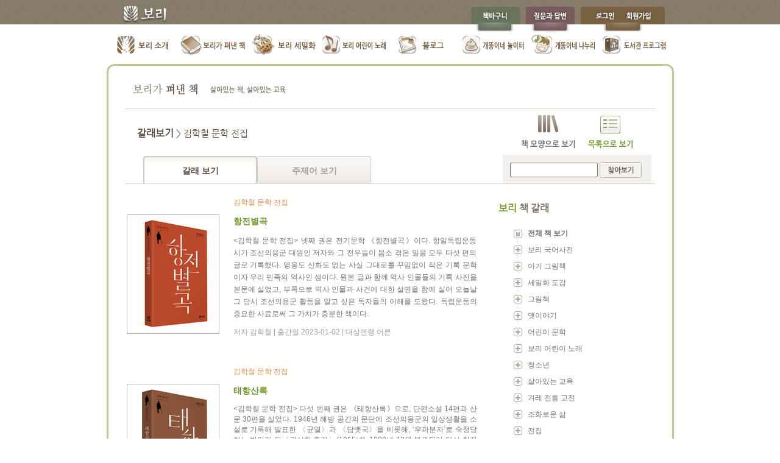

--- FILE ---
content_type: text/html; charset=utf-8
request_url: https://boribook.com/books/list_view?category_id=74
body_size: 7318
content:
<!DOCTYPE html PUBLIC "-//W3C//DTD XHTML 1.0 Transitional//EN" "http://www.w3.org/TR/xhtml1/DTD/xhtml1-transitional.dtd">
<html xmlns="http://www.w3.org/1999/xhtml" xml:lang="ko" lang="ko">
<head>
	<meta http-equiv="content-type" content="text/html;charset=UTF-8" />
	<title>보리출판사 누리집입니다</title>
	<meta name="keywords" content="보리출판사, 변산 공동체, 세밀화, 어린이 책, 참교육" />
	<link href="/stylesheets/default.css?1540141046" media="screen" rel="stylesheet" type="text/css" />
	<link href="/stylesheets/app_default.css?1580831612" media="screen" rel="stylesheet" type="text/css" />
	<link href="/stylesheets/book.css?1389423522" media="screen" rel="stylesheet" type="text/css" />
	<link href="/stylesheets/stack.css?1287997980" media="screen" rel="stylesheet" type="text/css" />
	<link href="/stylesheets/jquery_ui_css/jquery-ui-1.8.5.custom.css?1288522184" media="screen" rel="stylesheet" type="text/css" />
	<link href="/stylesheets/dock_style.css?1288333303" media="screen" rel="stylesheet" type="text/css" />
	<link href="/stylesheets/fancybox/jquery.fancybox-1.3.3.css?1289808978" media="screen" rel="stylesheet" type="text/css" />

	<script src="/javascripts/jquery-1.4.4.min.js?1290488659" type="text/javascript"></script>
	<script src="/javascripts/jquery-ui.min.js?1288522184" type="text/javascript"></script>
	<script src="/javascripts/rails.js?1283321338" type="text/javascript"></script>
	<script src="/javascripts/fancybox/jquery.fancybox-1.3.3.pack.js?1289288150" type="text/javascript"></script>
	<script src="/javascripts/application.js?1307896419" type="text/javascript"></script>
	<script src="/javascripts/fisheye-iutil.min.js?1287483503" type="text/javascript"></script>
	<script src="/javascripts/book.js?1379581866" type="text/javascript"></script>
	<meta content="authenticity_token" name="csrf-param" />
<meta content="byX5uj86r382HsU2zkwO6hZpe6RmmR8b9QG+bKdISEQ=" name="csrf-token" />
	<!--[if lt IE 7]>
	<script type="text/javascript" src="/javascripts/DD_belatedPNG-min.js"></script>
	<script type="text/javascript" src="/javascripts/ie6.js"></script>
	<![endif]-->

	
	<link href="/javascripts/jquery-treeview/jquery.treeview.css?1287326875" media="screen" rel="stylesheet" type="text/css" />
	<link href="/stylesheets/book_category_tree.css?1288522184" media="screen" rel="stylesheet" type="text/css" />
	<script src="/javascripts/jquery-treeview/jquery.treeview.js?1283321338" type="text/javascript"></script>
	

	<script type="text/javascript">
		$(function() {
			$("#category_tree").treeview({
		    collapsed: true
			});
		});
	</script>


	<style type='text/css'>
		#list_view_tab a#to_list_view {
			color: #594b42;
			background: url(/images/book/tab_list_on.png) no-repeat;
		}
		a#list_view_button {
			background: url(/images/book/btn_list_view_on.gif) no-repeat;
		}
	</style>

	
<script type="text/javascript" >
    _dwiPID="d-X04-188";
    if(typeof(_dwiCatch) == "function") { _dwiCatch();}
</script>


<script type="text/javascript">
  var _gaq = _gaq || [];
  _gaq.push(['_setAccount', 'UA-19977741-1']);
  _gaq.push(['_setDomainName', '.boribook.com']);
  _gaq.push(['_trackPageview']);

  (function() {
    var ga = document.createElement('script'); ga.type = 'text/javascript'; ga.async = true;
    ga.src = ('https:' == document.location.protocol ? 'https://ssl' : 'http://www') + '.google-analytics.com/ga.js';
    var s = document.getElementsByTagName('script')[0]; s.parentNode.insertBefore(ga, s);
  })();
</script>


<!-- For Shayne Kang(@WowInsights) -->
<script>
  (function(i,s,o,g,r,a,m){i['GoogleAnalyticsObject']=r;i[r]=i[r]||function(){
  (i[r].q=i[r].q||[]).push(arguments)},i[r].l=1*new Date();a=s.createElement(o),
  m=s.getElementsByTagName(o)[0];a.async=1;a.src=g;m.parentNode.insertBefore(a,m)
  })(window,document,'script','//www.google-analytics.com/analytics.js','ga');

  ga('create', 'UA-53224079-1', 'auto');

  ga('require', 'linkid', 'linkid.js');
  ga('require', 'displayfeatures');

  ga('send', 'pageview');

  ga('require', 'ecommerce');

</script>

<!-- From Shayne Kang(@WowInsights) -->
<script src="/javascripts/google_analytics/setup.js?1540141528" type="text/javascript"></script>
<script src="/javascripts/google_analytics/sns.js?1540141528" type="text/javascript"></script>
<script src="/javascripts/google_analytics/partnership.js?1540141528" type="text/javascript"></script>

</head>
<body>
	<div id="fb-root"></div>
	<script>(function(d, s, id) {
	  var js, fjs = d.getElementsByTagName(s)[0];
	  if (d.getElementById(id)) return;
	  js = d.createElement(s); js.id = id;
	  js.src = "//connect.facebook.net/ko_KR/all.js#xfbml=1";
	  fjs.parentNode.insertBefore(js, fjs);
	}(document, 'script', 'facebook-jssdk'));</script>

	<div id="wrapper">
		<div id="common_header">
			<div id="common_header_content">
				<h1><a href="https://www.boribook.com/">보리 출판사</a></h1>
<ul>
	<li><a href="https://www.boribook.com/carts" id="cart_button">책바구니</a></li>
	<!-- <li><a href="#" id="exhibit_button">세밀화 전시</a></li> -->
	<li><a href="https://www.boribook.com/questions" id="qna_button">질문과 답변</a></li>
		<li><a href="https://www.boribook.com/login?return_to=https%3A%2F%2Fboribook.com%2Fbooks%2Flist_view%3Fcategory_id%3D74" class="login_button">로그인</a></li>
		<li><a href="https://www.boribook.com/register" id="registor_button">회원가입</a></li>
</ul>
<div class="clear"></div>

			</div>
		</div>
		

		
<ul id="sub_page_main_menu">
	<li><a href="/introduction" id="main_introduce">보리소개</a></li>
	<li><a href="/books/main" id="main_book">보리가 펴낸 책</a></li>
	<li><a href="/miniatures" id="main_picture">보리 세밀화</a></li>
	<li><a href="/child_musics" id="main_music">보리 어린이 노래</a></li>
	<li><a href="https://blog.boribook.com/" id="main_blog">블로그</a></li>
	<li><a href="https://gaeddong.boribook.com/" id="main_gaeddong">개똥이네 놀이터</a></li>
	<li><a href="https://nanuri.boribook.com/" id="main_gaeddong_donation">개똥이네 나누리</a></li>
  <li><a href="https://www.borilibrary.com" id="main_bori_library" target="_blank">도서관 프로그램</a></li>

	<div class="clear"></div>
</ul>


<div id='container'>
	<h2 id="book_logo">보리가 펴낸 책 - 살아있는 책, 살아있는 교육</h2>
	<div id="book_menu_box" class="list_view">
		<div id="title_and_tab_box">
			<h3 id="list_view_title">갈래보기 <span> &gt; 김학철 문학 전집</span></h3>
			<ul id="list_view_tab">
				<li><a href="/books/list_view" id="to_list_view">갈래 보기</a></li>
				<li><a href="/books/keyword_view" id="to_keyword_view">주제어 보기</a></li>
			</ul>
		</div>
		<div id="view_type_search_box">
			<ul>
				<li><a href="/books/list_view" id="list_view_button">목록으로 보기</a></li>
				<li><a href="/books" id="image_view_button">모양으로 보기</a></li>
				<div class="clear"></div>
			</ul>
			<div id="book_search_box">
	<form accept-charset="UTF-8" action="/books/search" method="get"><div style="margin:0;padding:0;display:inline"><input name="utf8" type="hidden" value="&#x2713;" /></div>
		<div>
			<input id="query" name="query" type="text" />
			<input class="submit_button" type="submit" value="검색" />
		</div>
</form></div>

		</div>
		<div class="clear"></div>
	</div>
	
	<div id="book_contents_area_box">
		<div id="book_contents_box">
				<div class="book_content_box">
		<div class="book_cover">
			<a href="/books/781"><img alt="항전별곡" src="/uploads/books/front_image/781_%ED%95%AD%EC%A0%84%EB%B3%84%EA%B3%A1%ED%91%9C%EC%A7%80(%EC%9E%85%EC%B2%B4)L_medium.jpg" /></a>
		</div>
		<div class="book_info">
					<p class="category_name">김학철 문학 전집</p>
			<p class="title">항전별곡</p>
			<p>&lt;김학철 문학 전집&gt; 넷째 권은 전기문학 《항전별곡》이다. 항일독립운동 시기 조선의용군 대원인 저자와 그 전우들이 몸소 겪은 일을 모두 다섯 편의 글로 기록했다. 영웅도 신화도 없는 사실 그대로를 꾸밈없이 적은 기록 문학이자 우리 민족의 역사인 셈이다. 원본 글과 함께 역사 인물들의 기록 사진을 본문에 실었고, 부록으로 역사 인물과 사건에 대한 설명을 함께 실어 오늘날 그 당시 조선의용군 활동을 알고 싶은 독자들의 이해를 도왔다. 독립운동의 중요한 사료로써 그 가치가 충분한 책이다.</p>
			<p class="sub_infos">
				저자 김학철 | 
				출간일 2023-01-02 | 
				대상연령 어른
			</p>
		</div>
		<div class="clear"></div>
	</div>
	<div class="book_content_box">
		<div class="book_cover">
			<a href="/books/798"><img alt="태항산록" src="/uploads/books/front_image/798_%ED%83%9C%ED%95%AD%EC%82%B0%EB%A1%9D%ED%91%9C%EC%A7%80(%EC%9E%85%EC%B2%B4)L_medium.jpg" /></a>
		</div>
		<div class="book_info">
					<p class="category_name">김학철 문학 전집</p>
			<p class="title">태항산록</p>
			<p><div>&lt;김학철 문학 전집&gt; 다섯 번째 권은 《태항산록》으로, 단편소설 14편과 산문 30편을 실었다. 1946년 해방 공간의 문단에 조선의용군의 일상생활을 소설로 기록해 발표한 〈균열〉과 〈담뱃국〉을 비롯해, &lsquo;우파분자&rsquo;로 숙청당하는 빌미가 된〈괴상한 휴가〉(1955년), 1980년 12월 복권되어 다시 창작활동을 시작하면서 쓴 단편소설들과 산문들을 실었다.&nbsp;</div>
<div>남과 북, 어디에서도 머물 수 없었던 김학철의 비판정신과 해학, 아울러 김학철의 세계관과 문학관을 살필 수 있다.</div></p>
			<p class="sub_infos">
				저자 김학철 | 
				출간일 2023-07-17 | 
				대상연령 어른
			</p>
		</div>
		<div class="clear"></div>
	</div>
	<div class="book_content_box">
		<div class="book_cover">
			<a href="/books/840"><img alt="사또님 말씀이야 늘 옳습지" src="/uploads/books/front_image/840_6%EA%B6%8C%EC%82%AC%EB%98%90%EB%8B%98%EB%A7%90%EC%94%80%ED%91%9C%EC%A7%80(%EC%9E%85%EC%B2%B4)_medium.jpg" /></a>
		</div>
		<div class="book_info">
					<p class="category_name">김학철 문학 전집</p>
			<p class="title">사또님 말씀이야 늘 옳습지</p>
			<p><div>&lt;김학철 문학 전집&gt; 여섯 번째 권 《사또님 말씀이야 늘 옳습지》에는 김학철이 1987년부터 2001년 5월 사이에 쓴 산문 59편을 실었다. 남한에서 처음 출판하는 책이다.</div>
<div>&nbsp; 김학철은 1957년 &lsquo;반우파 투쟁&rsquo; 때 &lsquo;우파분자&rsquo;로 몰려 강제 노동을 하고, 이어 &lsquo;문화혁명&rsquo; 때 《20세기의 신화》 원고가 발각되어 10년 동안 감옥살이를 했다. 1980년 12월에 복권이 되어 24년 만에 창작 활동을 다시 시작하면서 쓴 산문들은 김학철이 평생 사회주의 원칙을 견지하면서 반봉건, 민주주의를 지향한다.&nbsp;</div>
<div>&nbsp; 김학철은 &lsquo;정직한 마르크스주의자&rsquo;로 자처하면서 공산당 집권 이후 중국 사회의 타락을 비판한다. 동서양과 과거를 넘나들며 자유자재로 쓴 산문</div>
<div>들에서 진정한 마르크스주의자 김학철의 정신을 느낄 수 있다.</div></p>
			<p class="sub_infos">
				저자 김학철 | 
				출간일 2024-09-09 | 
				대상연령 어른
			</p>
		</div>
		<div class="clear"></div>
	</div>
	<div class="book_content_box">
		<div class="book_cover">
			<a href="/books/845"><img alt="나의 길" src="/uploads/books/front_image/845_7%EA%B6%8C%EB%82%98%EC%9D%98%EA%B8%B8%ED%91%9C%EC%A7%80(%EC%9E%85%EC%B2%B4)L_medium.jpg" /></a>
		</div>
		<div class="book_info">
					<p class="category_name">김학철 문학 전집</p>
			<p class="title">나의 길</p>
			<p><div>&lt;김학철 문학 전집&gt; 일곱 번째 권 《나의 길》에는 김학철이 1990년대에 쓴 산문 53편이 실렸다. 남한에서는 처음 출판하는 책이다.&nbsp;</div>
<div>김학철은 평생 권력과 불의에 맞서며 마르크스주의자로서 신념을 지키며 일관된 삶을 살았다. 김학철은 1980년 복권이 되고서도 자유롭게 글을 쓰지 못하는 상황에서 수많은 산문을 써서 발표했다. 《나의 길》에는 김학철의 소년 시절부터 말년에 이르기까지 인생 역정을 담담히 술회한 산문들과, 폭넓은 독서를 바탕으로 일상에서 다양한 이야깃거리를 버무려 부조리한 현실을 비판한 산문들을 실었다. 말 한마디 잘못하면 목숨까지 위태로웠던 세월을 살아온 김학철은 풍자와 해학으로 에둘러 현실 문제를 짚어 낸다.&nbsp;</div>
<div>한평생 일제와 독재에 맞서 살면서 글을 써온 김학철의 산문에는 세상사를 꿰뚫어 보는 통찰력이 있다. 김학철의 산문들을 통해 현재 우리 사회의 문제와 해결책을 생각해 볼 수 있다.</div></p>
			<p class="sub_infos">
				저자 김학철 | 
				출간일 2024-11-19 | 
				대상연령 어른
			</p>
		</div>
		<div class="clear"></div>
	</div>
	<div class="book_content_box">
		<div class="book_cover">
			<a href="/books/753"><img alt="격정시대 (상)" src="/uploads/books/front_image/753_%EA%B2%A9%EC%A0%95%EC%8B%9C%EB%8C%80%EC%83%81%ED%91%9C%EC%A7%80(%EC%9E%85%EC%B2%B4)_medium.jpg" /></a>
		</div>
		<div class="book_info">
					<p class="category_name">김학철 문학 전집</p>
			<p class="title">격정시대 (상)</p>
			<p>광복 77주년을 맞아, 조선의용군 최후의 분대장 김학철을 문학으로 만난다. 남북 분단으로 우리에게 잊힌 독립운동가 김학철은 민족 문학사의 커다란 산맥이기도 하다. 20세기 격정 시대를 온몸으로 살아낸 김학철의 파란만장한 삶과 사상을 담은 문학 전집은 모두 12권으로 기획되어 앞으로 꾸준히 발간될 예정이다. 〈김학철 문학 전집〉의 첫 시작은 일제강점기 시절 조국의 독립을 위한 항일투쟁 과정을 그린 자전적 장편소설 《격정시대》(모두 2권)이다.</p>
			<p class="sub_infos">
				저자 김학철 | 
				출간일 2022-08-15 | 
				대상연령 어른
			</p>
		</div>
		<div class="clear"></div>
	</div>

<div class="pagination"><span class="previous_page disabled"><<</span> <em class="current">1</em> <a rel="next" href="/books/list_view?category_id=74&amp;page=2">2</a> <a class="next_page" rel="next" href="/books/list_view?category_id=74&amp;page=2">>></a></div>

		</div>
		<div id="book_side_box">
			<div id="book_category_box">
				<h3><span>보리</span> 책 갈래</h3>
				<ul id="category_tree" class="filetree">
					<li class="first_depth view_all">
						<div class="hitarea"></div>
						<span>
							<a href="/books/list_view">전체 책 보기</a>
						</span>
					</li>
						<li class="first_depth">
							<span><a href="/books/list_view?main_category_id=1">보리 국어사전</a></span>
							<ul>
								<li class="second_depth">
									<span>
										<a href="/books/list_view?category_id=57">사회과학</a>
									</span>
								</li>
								<li class="second_depth">
									<span>
										<a href="/books/list_view?category_id=58">일반</a>
									</span>
								</li>
								<li class="second_depth">
									<span>
										<a href="/books/list_view?category_id=77">고정욱이 들려주는 역사 한 장면</a>
									</span>
								</li>
							</ul>
						</li>
						<li class="first_depth">
							<span><a href="/books/list_view?main_category_id=2">아기 그림책</a></span>
							<ul>
								<li class="second_depth">
									<span>
										<a href="/books/list_view?category_id=1">아기 아기 우리 아기</a>
									</span>
								</li>
								<li class="second_depth">
									<span>
										<a href="/books/list_view?category_id=2">세밀화로 그린 보리 아기그림책</a>
									</span>
								</li>
								<li class="second_depth">
									<span>
										<a href="/books/list_view?category_id=3">세밀화로 그린 아기 벽그림</a>
									</span>
								</li>
								<li class="second_depth">
									<span>
										<a href="/books/list_view?category_id=56">세밀화로 그린 보리 말동무 그림책</a>
									</span>
								</li>
							</ul>
						</li>
						<li class="first_depth">
							<span><a href="/books/list_view?main_category_id=3">세밀화 도감</a></span>
							<ul>
								<li class="second_depth">
									<span>
										<a href="/books/list_view?category_id=5">보리 어린이 첫 도감</a>
									</span>
								</li>
								<li class="second_depth">
									<span>
										<a href="/books/list_view?category_id=6">도토리 주머니 도감</a>
									</span>
								</li>
								<li class="second_depth">
									<span>
										<a href="/books/list_view?category_id=7">어린이 도감</a>
									</span>
								</li>
								<li class="second_depth">
									<span>
										<a href="/books/list_view?category_id=8">세밀화로 그린 보리 어린이 도감</a>
									</span>
								</li>
								<li class="second_depth">
									<span>
										<a href="/books/list_view?category_id=35">세밀화로 그린 우리 바닷물고기</a>
									</span>
								</li>
								<li class="second_depth">
									<span>
										<a href="/books/list_view?category_id=49">세밀화로 그린 보리 큰도감</a>
									</span>
								</li>
								<li class="second_depth">
									<span>
										<a href="/books/list_view?category_id=53">세밀화로 그린 보리 산들바다 도감</a>
									</span>
								</li>
								<li class="second_depth">
									<span>
										<a href="/books/list_view?category_id=67">딱정벌레 나들이도감</a>
									</span>
								</li>
								<li class="second_depth">
									<span>
										<a href="/books/list_view?category_id=71">한반도 세밀화 대도감</a>
									</span>
								</li>
							</ul>
						</li>
						<li class="first_depth">
							<span><a href="/books/list_view?main_category_id=4">그림책</a></span>
							<ul>
								<li class="second_depth">
									<span>
										<a href="/books/list_view?category_id=9">도토리 계절그림책</a>
									</span>
								</li>
								<li class="second_depth">
									<span>
										<a href="/books/list_view?category_id=10">보리 어린이 살림 그림책</a>
									</span>
								</li>
								<li class="second_depth">
									<span>
										<a href="/books/list_view?category_id=12">옥이네 이야기</a>
									</span>
								</li>
								<li class="second_depth">
									<span>
										<a href="/books/list_view?category_id=36">가자, 달팽이 과학관</a>
									</span>
								</li>
								<li class="second_depth">
									<span>
										<a href="/books/list_view?category_id=39">마주이야기</a>
									</span>
								</li>
								<li class="second_depth">
									<span>
										<a href="/books/list_view?category_id=41">달팽이 과학동화 영역별 세트</a>
									</span>
								</li>
								<li class="second_depth">
									<span>
										<a href="/books/list_view?category_id=44">꼬마 밤송이 뽀알루의 모험</a>
									</span>
								</li>
								<li class="second_depth">
									<span>
										<a href="/books/list_view?category_id=45">애니메이션 달팽이 과학동화</a>
									</span>
								</li>
								<li class="second_depth">
									<span>
										<a href="/books/list_view?category_id=46">누구야 누구</a>
									</span>
								</li>
								<li class="second_depth">
									<span>
										<a href="/books/list_view?category_id=47">께롱께롱 놀이 노래</a>
									</span>
								</li>
								<li class="second_depth">
									<span>
										<a href="/books/list_view?category_id=48">보리 어린이 문화 ․ 겨레상징 동식물</a>
									</span>
								</li>
								<li class="second_depth">
									<span>
										<a href="/books/list_view?category_id=50">달팽이 과학동화</a>
									</span>
								</li>
								<li class="second_depth">
									<span>
										<a href="/books/list_view?category_id=54">보리 어린이 그림책</a>
									</span>
								</li>
								<li class="second_depth">
									<span>
										<a href="/books/list_view?category_id=55">히히히 우스개</a>
									</span>
								</li>
								<li class="second_depth">
									<span>
										<a href="/books/list_view?category_id=59">거북이마을이야기</a>
									</span>
								</li>
								<li class="second_depth">
									<span>
										<a href="/books/list_view?category_id=64">보리 빅북</a>
									</span>
								</li>
								<li class="second_depth">
									<span>
										<a href="/books/list_view?category_id=65">자연이 좋아</a>
									</span>
								</li>
								<li class="second_depth">
									<span>
										<a href="/books/list_view?category_id=68">놀이가 좋아</a>
									</span>
								</li>
								<li class="second_depth">
									<span>
										<a href="/books/list_view?category_id=70">산들바다 자연그림책</a>
									</span>
								</li>
								<li class="second_depth">
									<span>
										<a href="/books/list_view?category_id=73">개똥이 그림책</a>
									</span>
								</li>
								<li class="second_depth">
									<span>
										<a href="/books/list_view?category_id=75">보리 초등 자연 관찰</a>
									</span>
								</li>
							</ul>
						</li>
						<li class="first_depth">
							<span><a href="/books/list_view?main_category_id=5">옛이야기</a></span>
							<ul>
								<li class="second_depth">
									<span>
										<a href="/books/list_view?category_id=13">꼬불꼬불 옛이야기</a>
									</span>
								</li>
								<li class="second_depth">
									<span>
										<a href="/books/list_view?category_id=14">온 겨레 어린이가 함께 보는 옛이야기</a>
									</span>
								</li>
								<li class="second_depth">
									<span>
										<a href="/books/list_view?category_id=15">옛이야기 그림책</a>
									</span>
								</li>
								<li class="second_depth">
									<span>
										<a href="/books/list_view?category_id=16">철따라 들려주는 옛이야기</a>
									</span>
								</li>
								<li class="second_depth">
									<span>
										<a href="/books/list_view?category_id=17">옛이야기 보따리</a>
									</span>
								</li>
							</ul>
						</li>
						<li class="first_depth">
							<span><a href="/books/list_view?main_category_id=6">어린이 문학</a></span>
							<ul>
								<li class="second_depth">
									<span>
										<a href="/books/list_view?category_id=18">겨레아동문학선집</a>
									</span>
								</li>
								<li class="second_depth">
									<span>
										<a href="/books/list_view?category_id=19">보리피리 이야기</a>
									</span>
								</li>
								<li class="second_depth">
									<span>
										<a href="/books/list_view?category_id=20">개똥이네 만화방</a>
									</span>
								</li>
								<li class="second_depth">
									<span>
										<a href="/books/list_view?category_id=21">개똥이네 책방</a>
									</span>
								</li>
								<li class="second_depth">
									<span>
										<a href="/books/list_view?category_id=38">우리 새 생태 동화</a>
									</span>
								</li>
								<li class="second_depth">
									<span>
										<a href="/books/list_view?category_id=43">병만이와 동만이 그리고 만만이</a>
									</span>
								</li>
								<li class="second_depth">
									<span>
										<a href="/books/list_view?category_id=52">이오덕 동요제 음반</a>
									</span>
								</li>
								<li class="second_depth">
									<span>
										<a href="/books/list_view?category_id=62">보리 어린이 고전</a>
									</span>
								</li>
								<li class="second_depth">
									<span>
										<a href="/books/list_view?category_id=69">창작동화</a>
									</span>
								</li>
							</ul>
						</li>
						<li class="first_depth">
							<span><a href="/books/list_view?main_category_id=7">보리 어린이 노래</a></span>
							<ul>
								<li class="second_depth">
									<span>
										<a href="/books/list_view?category_id=22">보리 어린이 노래마을</a>
									</span>
								</li>
								<li class="second_depth">
									<span>
										<a href="/books/list_view?category_id=23">백창우 아저씨네 노래창고</a>
									</span>
								</li>
							</ul>
						</li>
						<li class="first_depth">
							<span><a href="/books/list_view?main_category_id=8">청소년</a></span>
							<ul>
								<li class="second_depth">
									<span>
										<a href="/books/list_view?category_id=24">보리 청소년</a>
									</span>
								</li>
								<li class="second_depth">
									<span>
										<a href="/books/list_view?category_id=25">만남</a>
									</span>
								</li>
								<li class="second_depth">
									<span>
										<a href="/books/list_view?category_id=51">보리 청소년 교양 문고</a>
									</span>
								</li>
								<li class="second_depth">
									<span>
										<a href="/books/list_view?category_id=60">보리인문학</a>
									</span>
								</li>
								<li class="second_depth">
									<span>
										<a href="/books/list_view?category_id=61">세밀화로 보는 정부희 선생님 곤충 교실</a>
									</span>
								</li>
								<li class="second_depth">
									<span>
										<a href="/books/list_view?category_id=76">역사 인물 돋보기</a>
									</span>
								</li>
							</ul>
						</li>
						<li class="first_depth">
							<span><a href="/books/list_view?main_category_id=9">살아있는 교육</a></span>
							<ul>
								<li class="second_depth">
									<span>
										<a href="/books/list_view?category_id=26">살아있는교육</a>
									</span>
								</li>
								<li class="second_depth">
									<span>
										<a href="/books/list_view?category_id=27">우리 아이 어떻게 키울까</a>
									</span>
								</li>
								<li class="second_depth">
									<span>
										<a href="/books/list_view?category_id=28">보리어린이</a>
									</span>
								</li>
								<li class="second_depth">
									<span>
										<a href="/books/list_view?category_id=29">내일을 여는 교육</a>
									</span>
								</li>
								<li class="second_depth">
									<span>
										<a href="/books/list_view?category_id=66">정부희 곤충기</a>
									</span>
								</li>
								<li class="second_depth">
									<span>
										<a href="/books/list_view?category_id=72">세상의 모든 학교</a>
									</span>
								</li>
							</ul>
						</li>
						<li class="first_depth">
							<span><a href="/books/list_view?main_category_id=10">겨레 전통 고전</a></span>
							<ul>
								<li class="second_depth">
									<span>
										<a href="/books/list_view?category_id=30">겨레고전문학선집</a>
									</span>
								</li>
								<li class="second_depth">
									<span>
										<a href="/books/list_view?category_id=31">겨레 전통 도감</a>
									</span>
								</li>
							</ul>
						</li>
						<li class="first_depth">
							<span><a href="/books/list_view?main_category_id=11">조화로운 삶</a></span>
							<ul>
								<li class="second_depth">
									<span>
										<a href="/books/list_view?category_id=32">평화 발자국</a>
									</span>
								</li>
								<li class="second_depth">
									<span>
										<a href="/books/list_view?category_id=33">헬렌/스코트 니어링</a>
									</span>
								</li>
								<li class="second_depth">
									<span>
										<a href="/books/list_view?category_id=34">약손문고</a>
									</span>
								</li>
								<li class="second_depth">
									<span>
										<a href="/books/list_view?category_id=37">더 나은 세상을 꿈꾸는 보리 한국사</a>
									</span>
								</li>
								<li class="second_depth">
									<span>
										<a href="/books/list_view?category_id=40">보리살림총서</a>
									</span>
								</li>
								<li class="second_depth">
									<span>
										<a href="/books/list_view?category_id=42">보리 만화밥</a>
									</span>
								</li>
							</ul>
						</li>
						<li class="first_depth">
							<span><a href="/books/list_view?main_category_id=12">전집</a></span>
							<ul>
								<li class="second_depth">
									<span>
										<a href="/books/list_view?category_id=74">김학철 문학 전집</a>
									</span>
								</li>
							</ul>
						</li>
						<li class="first_depth">
							<span><a href="/books/list_view?main_category_id=13">잡지</a></span>
						</li>
				</ul>
			</div>
				<div id="category_description_box">
					<h3>김학철 문학 전집</h3>
					<div id="category_description">
						
					</div>
				</div>
		</div>
		<div class="clear"></div>
	</div>
</div>
	</div>
	<div id="footer">
		<div id="footer_content">
			<link href="/stylesheets/user.css?1540141046" media="screen" rel="stylesheet" type="text/css" />
<script>
	$(function() {
		$("#user_agreement_link").fancybox({
			'hideOnContentClick': true,
			'showCloseButton': true
		});
	});
</script>

<p class="links">
	검색 | 누리집 지도 | 연락처 및 약도 |
	<a href="/users/stipulate.html" id="user_agreement_link">이용약관</a>
	| 전자우편주소 무단수집 거부 |
	<a href="/users/personal_info.html" class="personal_info_link">개인정보취급방침</a> |
	누리집을 만든 사람
</p>
<p class="infos">
	㈜도서출판 보리 | 10881 경기도 파주시 직지길 492 (문발동 498-11) 도서출판 보리 | 대표이사 유문숙  <br />
	일반 문의 031.955.3535 | 잡지 문의 1666.9346 | 보리 책밭 031.950.9590 | 전자우편 <a href="/cdn-cgi/l/email-protection" class="__cf_email__" data-cfemail="ccaea3bea58caea3bea5aea3a3a7e2afa3a1">[email&#160;protected]</a> | 사업자 등록번호 105-81-75407
</p>
<p class="infos">
	Copyright ⓒ 2010 Bori Publishing Co,.Ltd. All rights reserved.
</p>
		</div>
	</div>
	<div class="stack">
	</div>
<script data-cfasync="false" src="/cdn-cgi/scripts/5c5dd728/cloudflare-static/email-decode.min.js"></script><script defer src="https://static.cloudflareinsights.com/beacon.min.js/vcd15cbe7772f49c399c6a5babf22c1241717689176015" integrity="sha512-ZpsOmlRQV6y907TI0dKBHq9Md29nnaEIPlkf84rnaERnq6zvWvPUqr2ft8M1aS28oN72PdrCzSjY4U6VaAw1EQ==" data-cf-beacon='{"version":"2024.11.0","token":"068f887d9d1841fcb0d7e87613815ac2","r":1,"server_timing":{"name":{"cfCacheStatus":true,"cfEdge":true,"cfExtPri":true,"cfL4":true,"cfOrigin":true,"cfSpeedBrain":true},"location_startswith":null}}' crossorigin="anonymous"></script>
</body>
</html>


--- FILE ---
content_type: text/css
request_url: https://boribook.com/stylesheets/app_default.css?1580831612
body_size: 452
content:
#container {
	border: 3px solid #B7CC93;
	border-radius: 13px;
	margin-bottom: 30px;
}

h2 {
	text-indent: -1000.0em;
	height: 20px;
	margin: 30px 40px 20px 40px;
}

h2.border_bottom {
	padding-bottom: 10px;
	border-bottom: 1px solid #DCD5CB;
}

h3 {
	color: #a18d79;
	font-size: 22px;
	font-weight: normal;
	margin: 30px;
}

h3 span {
	color: #614e3e;
}

/* main menu(main page)*/
#main_menu {
	margin: 0 auto;
	width: 925px;
	height: 112px;
}

#main_menu li {
	float: left;
	_display: inline;
}

#main_menu #main_photo {
	margin-left: 18px;
	background: url(/images/main_page/chipmunk.png) no-repeat;
	width: 194px;
	height: 112px;
}

#main_menu li a {
	display: block;

/*	background: url(/images/main_page/btn_main_menu.png) no-repeat;*/
/*	background: url(/images/semilhwa/main_gnb_test.png) no-repeat;*/
background: url(/images/main_page/main_menu2.gif) no-repeat;

	width: 86px;
	height: 90px;
	margin-top: 15px;
	text-indent: -1000.0em;
	overflow: hidden;
}

#main_menu li a#main_introduce {
	width: 67px;
	margin-left: 20px;
}

#main_menu li a#main_book {
	width: 80px;
	background-position: -67px 0;
}

#main_menu li a#main_picture {
	width: 80px;
	background-position: -152px 0;
}

#main_menu li a#main_music {
	width: 86px;
	background-position: -232px 0;
}

#main_menu li a#main_blog {
	width: 55px;
	background-position: -326px 0;
}

#main_menu li a#main_gaeddong {
	width: 87px;
	background-position: -381px 0;
}

#main_menu li a#main_gaeddong_donation {
	width: 95px;
	background-position: -470px 0;
}


#main_menu li a#main_lib {
	width: 90px;
	background-position: -565px 0;
}


/* main_menu(sub_pages)*/

#sub_page_main_menu {
	margin: 0 auto;
	width: 925px;
	height: 65px;
}

#sub_page_main_menu li {
	float: left;
	_display: inline;
}

#sub_page_main_menu li a {
	display: block;

/*	background: url(/images/common/btn_main_menu.png) no-repeat;*/
/*	background: url(/images/semilhwa/sub_gnb_test.png) no-repeat;*/
/*  background: url(/images/common/btn_main_menu2.jpg) no-repeat;*/

	width: 115px; 
	height: 50px;
	margin: 10px 0 0 0;
	text-indent: -1000.0em;
	overflow: hidden;
}

#sub_page_main_menu li a#main_introduce {
  background: url(/images/common/sub_main_introduce.gif) no-repeat;
}
#sub_page_main_menu li a#main_book { 
  background: url(/images/common/sub_main_book.gif) no-repeat;
/* background-position: -101px 0; */
}
#sub_page_main_menu li a#main_picture { 
  background: url(/images/common/sub_main_picture.gif) no-repeat;
/* background-position: -225px 0; */
}
#sub_page_main_menu li a#main_music { 
  background: url(/images/common/sub_main_music.gif) no-repeat;
/* background-position: -350px 0; */
}
#sub_page_main_menu li a#main_blog { 
  background: url(/images/common/sub_main_blog.gif) no-repeat;
/* background-position: -463px 0; */
}
#sub_page_main_menu li a#main_gaeddong { 
  background: url(/images/common/sub_main_gaeddong.gif) no-repeat;
/* background-position: -585px 0; */
}
#sub_page_main_menu li a#main_gaeddong_donation { 
  background: url(/images/common/sub_main_gaeddong_donation.gif) no-repeat;
/* background-position: -720px 0; */
}
#sub_page_main_menu li a#main_bori_library { 
  background: url(/images/common/sub_main_bori_library.gif) no-repeat;
/* background-position: -850px 0; */
}

/* login page */

h2#login_page_header {
	background: url(/images/common/h2_wellcome.png) no-repeat;
}

#login_area_container {
	border-top: 1px solid #DAD5CC;
	border-bottom: 1px solid #DAD5CC;
	padding: 25px;
	margin: 0 40px;
}

#login_page_image { float: left; _display: inline; }
#login_box {float: right; _display: inline; }




--- FILE ---
content_type: text/css
request_url: https://boribook.com/stylesheets/stack.css?1287997980
body_size: 156
content:
/*#stacksNav {
	width: 145px;
	height: 25px;
	position: fixed;
	bottom: 100px;
	right: 0;
	padding: 45px 7px 0 0;
	background: #333;
	color: #f5f5f5;
	text-align: center;
	border-top-right-radius: 14px;
	-webkit-border-top-left-radius: 14px;
	-moz-border-radius-topleft: 14px;
	opacity: .65;
	filter: alpha(opacity = 65);
}
*/

.stack { position: fixed; bottom: 60px; right: 45px; }
.stack > img { position: relative; cursor: pointer; padding-top: 35px; z-index: 2; }
.stack ul { list-style: none; position: absolute; top: 5px; cursor: pointer; z-index: 1; }
.stack ul li { position: absolute; left: 10px; }
.stack ul li img { border: 0; }
.stack ul li span { display: none; }
.stack .openStack li span { 
	
	font: 13px NanumGothic, Dotum, AppleGothic, Verdana, Arial, sans-serif;
	display:block;
	height: 14px;
	width: 110px;
	position:absolute;
	top: 17px;
	right:60px;
	line-height: 14px;
	border: 0;
	background-color:#000;
	padding: 3px 10px;
	border-radius: 10px;
	-webkit-border-radius: 10px;
	-moz-border-radius: 10px;
	color: #fcfcfc;
	text-align: center;
	text-shadow: #000 1px 1px 1px;
	opacity: .85;
	filter: alpha(opacity = 85);
}

/* IE Fixes */
#stacksNav { _position: absolute; }
.stack { _position: absolute; }
.stack ul { _z-index:-1; _top:-15px; }
.stack ul li { *right:5px; }


--- FILE ---
content_type: text/css
request_url: https://boribook.com/stylesheets/book_category_tree.css?1288522184
body_size: 13
content:

/* list view blog category tree*/

#book_category_box {
	margin: 30px 0;
}

#book_category_box h3 {
	font-weight: bold;
	font-size: 16px;
	color: #847968;
	height: 20px;
	margin: 20px 0;
}

#book_category_box h3 span {
	color: #709927;
}

#book_category_box ul {

}

#book_category_box ul#category_tree {
	padding-left: 25px;
}

	#book_category_box li.view_all {
		font-weight: bold;
	}

	#book_category_box li.first_depth {
		padding-left: 23px;
	}

	#book_category_box li.first_depth a {
		color: #78736e;
		font-size: 12px;
	}


		.treeview li {
			background: url(/images/book/category_line.png) repeat-y;
			padding-bottom: 7px;
		}

		.treeview .hitarea {
			margin-left: -23px;
			background: url(/images/book/category_bullet.png) no-repeat;
		}

		.treeview .expandable-hitarea {
			background-position: 0 -29px;
		}

		.treeview .collapsable-hitarea {
			background-position: 0 -56px;
		}

		.treeview .view_all .hitarea {
			background-position: 0 1px;
		}

		.treeview li.second_depth {
			margin-left: 10px;
			background: url(/images/book/category_bullet.png) no-repeat;
			background-position: 0 -85px;
		}